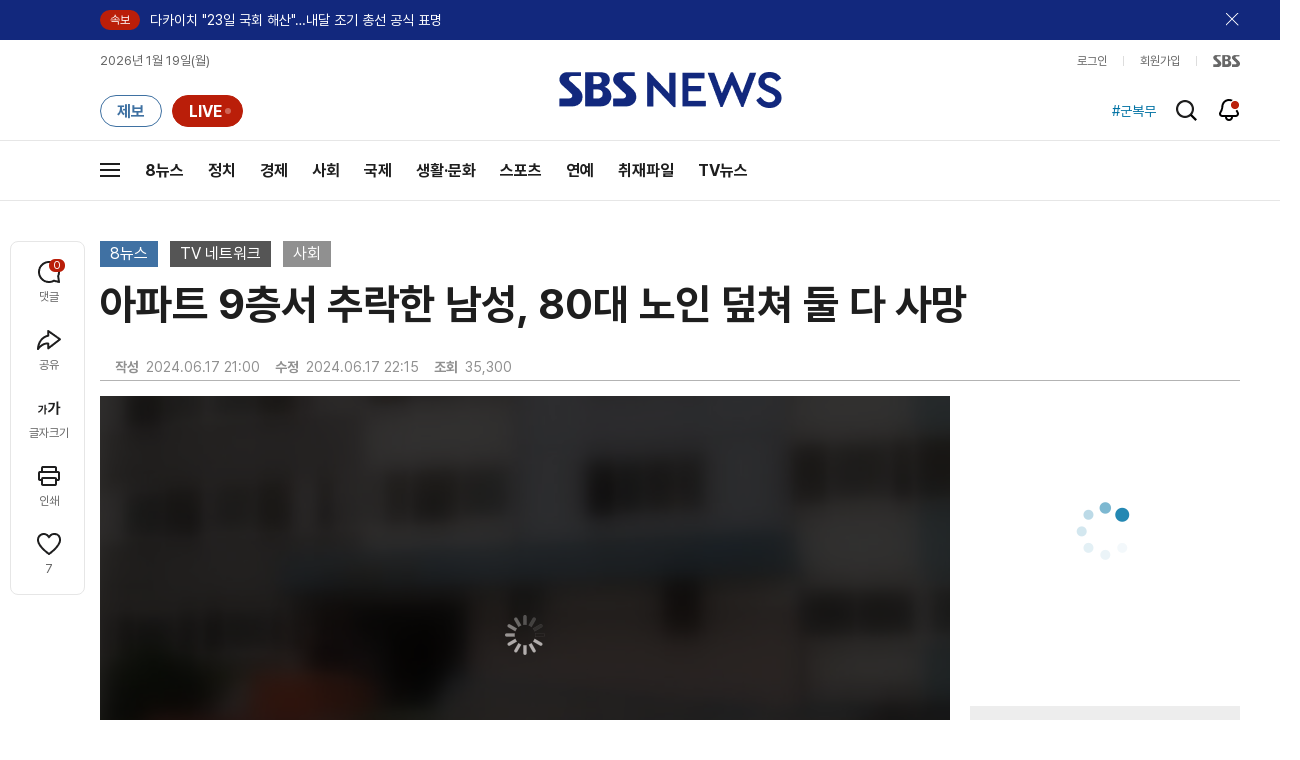

--- FILE ---
content_type: text/html;charset=UTF-8
request_url: https://news.sbs.co.kr/news/player.do?newsId=N1007687132&plink=SBSNEWS&cooper=SBSNEWSEND&cornerId=&NoAD=N
body_size: 3171
content:
<!DOCTYPE html>
<html lang="ko">
<head>
	<meta charset="utf-8"/>
	<meta name="robots" content="noindex,indexifembedded">
	<style>html, body {height: 100%;overflow: hidden;margin: 0px;padding: 0;background:#000000;}.SBSPlayer{width:100%;height:100%;}.SBSPlayer:focus{border: 4px solid yellow;}
	.SBSPlayerIframe{width: 100%;height: 100%;border: none;display: block;}</style>
	<link rel="canonical" href="https://news.sbs.co.kr/news/player.do?newsId=N1007687132">
</head>
<body>
<iframe src="" class="SBSPlayerIframe" id="SBSPlayerIframe" width="100%" height="100%" frameborder="0" mozallowfullscreen webkitallowfullscreen allowfullscreen allow="autoplay; fullscreen; encrypted-media; picture-in-picture; clipboard-write; accelerometer; gyroscope; web-share"
 sandbox="allow-scripts allow-same-origin allow-presentation allow-popups allow-forms" fetchpriority="high"></iframe>
<div class='SBSPlayer' id="SBSPlayerOrigin">
	<INPUT TYPE='hidden' ID='CONTENT_ID' VALUE='N1007687132' /><INPUT TYPE='hidden' ID='CONTENT_TYPE' VALUE='NEWS' />
	<INPUT TYPE='hidden' ID='PLAYER_MODE' VALUE='' /><INPUT TYPE='hidden' ID='CUSTOM_PARAM' VALUE='' />
	<INPUT TYPE='hidden' ID='AUTOPLAY' VALUE='Y' /><INPUT TYPE='hidden' ID='NOAD' VALUE='N' />
	<INPUT TYPE='hidden' ID='SCRAP' VALUE='Y' /><INPUT TYPE='hidden' ID='DEFAULT_IMAGE' VALUE='' />
	<INPUT TYPE='hidden' ID='HOME_URL' VALUE='' /><INPUT TYPE='hidden' ID='WMODE' value='opaque' />
	<INPUT TYPE='hidden' ID='REFER_URL' value='' /><INPUT TYPE='hidden' ID='CURRENTSECOND' value='' />
</div>
<img id="notice-oldbrowser" src="[data-uri]" alt="구형 브라우저 동영상 불가 및 대체 브라우저 안내" width="100%" style="display:none;" loading="async"/>
<script>
	
/**
 * 부모 ↔ 이 iframe ↔ 내부 iframe(플레이어) 사이에서
 * postMessage를 중계해 주는 브릿지
 *
 * @param {string} innerFrameId 내부 iframe의 id (예: "SBSPlayerIframe")
 * @param {Array<string>} allowedOrigins 허용할 origin 리스트 (보안용)
 */
function setupMessageBridge(innerFrameId, allowedOrigins) {
    var innerFrame = document.getElementById(innerFrameId);

    if (!innerFrame) {
        console.warn("setupMessageBridge: inner iframe not found:", innerFrameId);
        return;
    }

    window.addEventListener("message", function (event) {
        var data = event.data;
        var source = event.source;
        var origin = event.origin;

        // 1) origin 필터 (보안용, 필요 없으면 주석)
        if (Array.isArray(allowedOrigins) && allowedOrigins.length > 0) {
            if (allowedOrigins.indexOf(origin) === -1 && allowedOrigins.indexOf("*") === -1) {
                // console.warn("Blocked message from origin:", origin);
                return;
            }
        }

        // 2) 이미 브릿지를 통해 한번 지나간 메시지는 다시 중계하지 않기 (__fromBridge 플래그)
        if (!data || data.__fromBridge) {
            return;
        }

        // 3) 부모 → 내부 iframe 방향
        if (source === window.parent) {
            // console.log("Bridge: message from parent → inner iframe", data);
            if (innerFrame.contentWindow) {
                innerFrame.contentWindow.postMessage(
                    Object.assign({}, data, {
                        __fromBridge: true,
                        __via: "parent-to-inner"
                    }),
                    "*"
                );
            }
            return;
        }

        // 4) 내부 iframe → 부모 방향
        if (innerFrame.contentWindow && source === innerFrame.contentWindow) {
            // console.log("Bridge: message from inner iframe → parent", data);
            if (window.parent && window.parent !== window) {
                window.parent.postMessage(
                    Object.assign({}, data, {
                        __fromBridge: true,
                        __via: "inner-to-parent"
                    }),
                    "*"
                );
            }
            return;
        }

        // 그 외 출처는 무시 (원하면 로그만)
        // console.log("Bridge: unknown source, ignored", data);
    });
}

 setupMessageBridge("SBSPlayerIframe", [
	    "*"   // 필요하면 임시로 전체 허용
]);
 
	//jQuery 없이 변경
	document.addEventListener('DOMContentLoaded', function() {
	    try{
			if (isLowMSIE()) {
		        document.getElementById('SBSPlayerOrigin').style.display = 'none';
		        const noticeOldBrowser = document.getElementById('notice-oldbrowser');
		        noticeOldBrowser.src = "https://img.sbs.co.kr/newimg/news/20201203/201497591_1280.jpg";
		        noticeOldBrowser.style.display = 'block';
		        noticeOldBrowser.style.cursor = 'pointer';
		        noticeOldBrowser.addEventListener('click', edgedownload);
		    } else {
		        setTimeout(()=>{CreateSBSPlayer();},10);
		    }
	    }catch(e){
	    	setTimeout(()=>{CreateSBSPlayer();},10);
	    }
	});
	
	function edgedownload (){
		window.open(
			'https://support.microsoft.com/ko-kr/topic/internet-explorer-%EB%8B%A4%EC%9A%B4%EB%A1%9C%EB%93%9C%ED%95%98%EA%B8%B0-d49e1f0d-571c-9a7b-d97e-be248806ca70',
			'edge',
			'menubar=yes,location=yes,resizable=yes,scrollbars=yes,status=yes'
		);
		document.location.href='microsoft-edge:https://news.sbs.co.kr/news/endPage.do?news_id=N1007687132&plnk=MSIE&cooper=SBSNEWSVIEWER';
	}
	function isLowMSIE(){
		if(navigator.userAgent.indexOf('MSIE 6') > -1 || 
				navigator.userAgent.indexOf('MSIE 7') > -1 || 
				navigator.userAgent.indexOf('MSIE 8') > -1 || 
				navigator.userAgent.indexOf('MSIE 9') > -1){
			return true;		
		}
		return false;
	}
	function CreateSBSPlayer() {
		var objectTag="";
		var flashVars="";

		var contentID="";
		var playerType="";
		var playerMode="";
		var playerAutoplay="N";
		var playerNoAD = "N";
		var wmode="";
		var replaceUrl = "";
		var currentSecondParam = "";
		
		var contentID = document.getElementById("CONTENT_ID") ? document.getElementById("CONTENT_ID").value : null;
		var playerType = document.getElementById("CONTENT_TYPE") ? document.getElementById("CONTENT_TYPE").value : null;
		var playerMode = document.getElementById("PLAYER_MODE") ? document.getElementById("PLAYER_MODE").value : null;
		var playerNoAD = document.getElementById("NOAD") ? document.getElementById("NOAD").value : null;

		var playerAutoplay;
		try {
		    playerAutoplay = document.getElementById("AUTOPLAY") ? document.getElementById("AUTOPLAY").value : null;
		} catch (e) {
		    console.error(e);
		}

		var wmode = "window";
		if (document.getElementById("WMODE")) {
		    var wmodeValue = document.getElementById("WMODE").value;
		    if (wmodeValue !== "" && typeof wmodeValue !== "undefined") {
		        wmode = wmodeValue;
		    }
		}

		var currentSecondParam = "";
		if (document.getElementById("CURRENTSECOND")) {
		    var currentSecondValue = document.getElementById("CURRENTSECOND").value;
		    if (currentSecondValue !== "" && typeof currentSecondValue !== "undefined") {
		        currentSecondParam = "&t=" + currentSecondValue;
		    }
		}
		try {
		    var iframe = document.getElementById("SBSPlayerIframe");
		    if (!iframe) {
		        console.warn("SBSPlayerIframe not found.");
		        return;
		    }

		    // ZUM
		    if (isZum()) {
		        iframe.src =
		            "/news/newsPlayerIframe.do?news_id=" + contentID +
		            "&type=NEWS&plink=SBSNEWS&cooper=ZUM" +
		            "&autoplay=Y&vodId=" +
		            "&embedtype=news_embed_zum" +
		            currentSecondParam;
		        return;
		    }

		    // 네이트
		    if (isNate()) {
		        iframe.src =
		            "/news/newsPlayerIframe.do?news_id=" + contentID +
		            "&type=NEWS&plink=NATE&cooper=NATE" +
		            "&autoplay=Y&vodId=" +
		            "&embedtype=news_embed_nate" +
		            currentSecondParam;
		        return;
		    }

		    // 스브프리미엄
		    if (isPremium()) {
		        iframe.src =
		            "/news/newsPlayerIframe.do?news_id=" + contentID +
		            "&type=NEWS&plink=PREMIUM&cooper=PREMIUM" +
		            "&autoplay=Y&vodId=" +
		            currentSecondParam;
		        return;
		    }

		    // AMP 타입
		    if (
		        document.location.href.indexOf("type=NEWS") > -1 &&
		        document.location.href.indexOf("plink=SBSNEWSAMP") > -1
		    ) {
		        var replaceUrl =
		            "/news/newsPlayerIframe.do?news_id=" + contentID +
		            "&type=NEWS&plink=SBSNEWSAMP" +
		            currentSecondParam;

		        if (document.location.href.indexOf("cooper=ZUM") > -1) {
		            replaceUrl =
		                "/news/newsPlayerIframe.do?news_id=" + contentID +
		                "&type=NEWS&plink=SBSNEWS&cooper=SBSNEWSAMP" +
		                "&autoplay=Y" +
		                currentSecondParam;
		        }

		        iframe.src = replaceUrl;
		        return;
		    }

		    // stg / 10.10 / mnews referrer
		    if (
		        document.referrer.indexOf("stg.") > -1 ||
		        document.referrer.indexOf("10.10.") > -1 ||
		        document.referrer.indexOf("mnews.sbs.co.kr") > -1
		    ) {
		        iframe.src =
		            "/news/newsPlayerIframe.do?news_id=" + contentID +
		            "&type=NEWS&plink=SBSNEWS" +
		            "&autoplay=" + playerAutoplay +
		            "&playmode=" + playerMode +
		            "&NoAD=" + playerNoAD +
		            "&vodId=" +
		            currentSecondParam;
		        return;
		    }

		    // news.sbs.co.kr
		    if (document.location.href.indexOf("news.sbs.co.kr") > -1) {
		        iframe.src =
		            "/news/newsPlayerIframe.do?news_id=" + contentID +
		            "&type=NEWS&plink=SBSNEWS" +
		            "&autoplay=" + playerAutoplay +
		            "&playmode=" + playerMode +
		            "&NoAD=" + playerNoAD +
		            "&vodId=" +
		            currentSecondParam;
		        return;
		    }

		} catch (e) {
		    console.error(e);
		}

		// fallback
		var iframe = document.getElementById("SBSPlayerIframe");
		if (iframe) {
		    iframe.src =
		        "/news/newsPlayerIframe.do?news_id=" + contentID +
		        "&type=NEWS&plink=SBSNEWS&cooper=ZUM" +
		        "&autoplay=Y&vodId=" +
		        "&embedtype=sbs_news_desktop";
		}

	}
	
	function isZum() {
	    const href = document.location.href;
	    return ["type=NEWS", "plink=ZUM", "cooper=ZUM"].every(param => href.includes(param));
	}

	
	function isNate() {
	    const href = document.location.href;
	    return ["type=NEWS", "plink=NATE", "cooper=NATE"].every(param => href.includes(param));
	}

	function isPremium() {
	    const href = document.location.href;
	    return ["type=NEWS", "plink=PREMIUM"].every(param => href.includes(param));
	}
	
</script>
</body>

--- FILE ---
content_type: text/html;charset=UTF-8
request_url: https://news.sbs.co.kr/news/newsPlayerIframe.do?news_id=N1007687132&type=NEWS&plink=SBSNEWS&autoplay=Y&playmode=&NoAD=N&vodId=
body_size: 5954
content:
<!DOCTYPE html>
<html lang="ko">
<head>
	<meta charset="utf-8" />
	<meta http-equiv="X-UA-Compatible" content="IE=edge" />
	<title>아파트 9층서 추락한 남성, 80대 노인 덮쳐 둘 다 사망 | SBS 뉴스 PLAYER</title>
	<meta name="viewport" content="width=device-width, initial-scale=1.0, maximum-scale=1.0, minimum-scale=1.0, user-scalable=no">
	<link rel="preload" type="text/css" href="/css/news_player.css" as="style" onload="this.onload=null;this.rel='stylesheet'">
	<meta name="keywords" content="SBS 뉴스, SBS, 에스비에스, 동영상, Video, Player">
	<meta name="description" content="부산에서 아파트 밖으로 나오던 80대 남성이, 위층에서 추락한 남성과 부딪혀, 두 사람 모두 숨졌습니다. 갑자기 가족을 잃게된 유족 측은, 가해자가 숨져 책임을 물을 곳도 없다며 억울함을 호소하고 있습니다.">
	<meta name="robots" content="noindex,indexifembedded">
	
	<link rel="shortcut icon" href="https://news.sbs.co.kr/favicon.ico" type="image/x-icon">
	<link rel="icon" href="https://news.sbs.co.kr/favicon_32x32.png" sizes="32x32"><link rel="icon" href="https://news.sbs.co.kr/favicon_48x48.png" sizes="48x48"><link rel="icon" href="https://news.sbs.co.kr/favicon_96x96.png" sizes="96x96"><link rel="icon" href="https://news.sbs.co.kr/favicon_144x144.png" sizes="144x144">	

	<link rel="preconnect" href="https://img.sbs.co.kr" crossorigin="anonymous">
	<link rel="preconnect" href="https://static.sbsdlab.co.kr" crossorigin="anonymous">
	<link rel="preconnect" href="https://api-gw.sbsdlab.co.kr" crossorigin="anonymous">


	<link rel="canonical" href="https://news.sbs.co.kr/news/newsPlayerIframe.do?news_id=N1007687132">
	
	<!-- facebook S -->
	<meta property="og:type" content="video">
	<meta property="og:site_name" content="SBS 뉴스">
	<meta property="og:title" content="아파트 9층서 추락한 남성, 80대 노인 덮쳐 둘 다 사망">
	<meta property="og:description" content="부산에서 아파트 밖으로 나오던 80대 남성이, 위층에서 추락한 남성과 부딪혀, 두 사람 모두 숨졌습니다. 갑자기 가족을 잃게된 유족 측은, 가해자가 숨져 책임을 물을 곳도 없다며 억울함을 호소하고 있습니다.">
	<meta property="og:site" content="https://news.sbs.co.kr/news/endPage.do?news_id=N1007687132">
	<meta property="og:url" content="https://news.sbs.co.kr/news/endPage.do?news_id=N1007687132">
	<meta property="og:image" content="https://img.sbs.co.kr/newimg/news/20240617/201946381_1280.jpg">
	<!-- facebook E -->
	
	<!-- twitter S -->
	<meta name="twitter:site" content="@SBS8NEWS">
	<meta name="twitter:creator" content="@SBS8NEWS">
	<meta name="twitter:url" content="https://news.sbs.co.kr/news/endPage.do?news_id=N1007687132">
	<meta name="twitter:image" content="https://img.sbs.co.kr/newimg/news/20240617/201946381_1280.jpg">
	<meta name="twitter:title" content='아파트 9층서 추락한 남성, 80대 노인 덮쳐 둘 다 사망'>
	<meta name="twitter:description" content="부산에서 아파트 밖으로 나오던 80대 남성이, 위층에서 추락한 남성과 부딪혀, 두 사람 모두 숨졌습니다. 갑자기 가족을 잃게된 유족 측은, 가해자가 숨져 책임을 물을 곳도 없다며 억울함을 호소하고 있습니다.">
	<!-- twitter E -->
	
	<link rel="preload" as="script" href="https://static.sbsdlab.co.kr/common/util/vue-2.5.13.min.js">
	<link rel="preload" as="script" href="https://static.sbsdlab.co.kr/common/axios/axios.min.js">
	<link rel="preload" as="script" href="/js/news-player/player.polyfill.js">
	<link rel="preload" as="image" href="https://img.sbs.co.kr/newimg/news/20240617/201946381_95.jpg"><link rel="preload" as="image" href="https://img.sbs.co.kr/newimg/news/20240617/201946381_700.jpg">
	
	
	<script type="application/ld+json">
	{
		"@context": "https://schema.org",
		"@type": "VideoObject",
		"@id": "https://news.sbs.co.kr/news/endPage.do?news_id=N1007687132#video",
		"name": "아파트 9층서 추락한 남성, 80대 노인 덮쳐 둘 다 사망",
		"description": "부산에서 아파트 밖으로 나오던 80대 남성이, 위층에서 추락한 남성과 부딪혀, 두 사람 모두 숨졌습니다. 갑자기 가족을 잃게된 유족 측은, 가해자가 숨져 책임을 물을 곳도 없다며 억울함을 호소하고 있습니다.",
 		"inLanguage": "ko-KR",
		"contentRating": "전체 이용가",
		"genre": "뉴스",
  		"mainEntityOfPage": {
    		"@id": "https://news.sbs.co.kr/news/endPage.do?news_id=N1007687132"
		},
		"isPartOf": {
    		"@type": "NewsArticle",
    		"@id": "https://news.sbs.co.kr/news/endPage.do?news_id=N1007687132"
		},
      	"potentialAction" : {
     	   "@type": "SeekToAction","target":"https://news.sbs.co.kr/news/endPage.do?news_id=N1007687132&t={seek_to_second_number}"
     	   ,"startOffset-input": "required name=seek_to_second_number"
     	 },
		"thumbnailUrl": [
			"https://img.sbs.co.kr/newimg/news/20240617/201946381.jpg",
			"https://img.sbs.co.kr/newimg/news/20240617/201946381_1280.jpg",
			"https://img.sbs.co.kr/newimg/news/20240617/201946381_700.jpg",
			"https://img.sbs.co.kr/newimg/news/20240617/201946381_500.jpg",
			"https://img.sbs.co.kr/newimg/news/20240617/201946381_16v9.jpg",
			"https://img.sbs.co.kr/newimg/news/20240617/201946381_1v1.jpg"
		],
		"uploadDate": "2024-06-17T21:00:00+09:00",
		"duration": "PT1M45S",
 		"playerType": "HTML5",
	
 		"bitrate": "6Mbps","videoFrameSize": "1920x1080","height": 1080,"width": 1920,
	
			"publisher": {
					"@type": "Organization",
			    	"name": "SBS 뉴스",
					"url": "https://news.sbs.co.kr/",
			    	"logo":{
			      		"@type": "ImageObject",
			      		"url": "https://img.sbs.co.kr/news/logo/ios-1024x1024.png",
			   		    "width": 1024,
			  			"height": 1024
			    	},
					"contactPoint": {
    					"@type": "ContactPoint","telephone" : "+82-2-1577-1003","contactType": "Customer service"
  					}
			  },

		"embedUrl": "https://news.sbs.co.kr/news/player.do?newsId=N1007687132",
				
		"interactionStatistic": [
			{
				"@type": "InteractionCounter",
				 "interactionType": { "@type": "WatchAction" },
				"userInteractionCount": 35300
			}
		],

		"regionsAllowed":"AD,AE,AF,AG,AI,AL,AM,AO,AQ,AR,AS,AT,AU,AW,AX,AZ,BA,BB,BD,BE,BF,BG,BH,BI,BJ,BL,BM,BN,BO,BQ,BR,BS,BT,BV,BW,BY,BZ,CA,CC,CD,CF,CG,CH,CI,CK,CL,CM,CN,CO,CR,CU,CV,CW,CX,CY,CZ,DE,DJ,DK,DM,DO,DZ,EC,EE,EG,EH,ER,ES,ET,FI,FJ,FK,FM,FO,FR,GA,GB,GD,GE,GF,GG,GH,GI,GL,GM,GN,GP,GQ,GR,GS,GT,GU,GW,GY,HK,HM,HN,HR,HT,HU,ID,IE,IL,IM,IN,IO,IQ,IR,IS,IT,JE,JM,JO,JP,KE,KG,KH,KI,KM,KN,KP,KR,KW,KY,KZ,LA,LB,LC,LI,LK,LR,LS,LT,LU,LV,LY,MA,MC,MD,ME,MF,MG,MH,MK,ML,MM,MN,MO,MP,MQ,MR,MS,MT,MU,MV,MW,MX,MY,MZ,NA,NC,NE,NF,NG,NI,NL,NO,NP,NR,NU,NZ,OM,PA,PE,PF,PG,PH,PK,PL,PM,PN,PR,PS,PT,PW,PY,QA,RE,RO,RS,RU,RW,SA,SB,SC,SD,SE,SG,SH,SI,SJ,SK,SL,SM,SN,SO,SR,SS,ST,SV,SX,SY,SZ,TC,TD,TF,TG,TH,TJ,TK,TL,TM,TN,TO,TR,TT,TV,TW,TZ,UA,UG,UM,US,UY,UZ,VA,VC,VE,VG,VI,VN,VU,WF,WS,YE,YT,ZA,ZM,ZW"
	}
	</script>
	
</head>

<body oncontextmenu="return false;">
	<h1 style="display:none">아파트 9층서 추락한 남성, 80대 노인 덮쳐 둘 다 사망</h1>
	<h2 style="display:none">SBS 뉴스</h2>
	
		<div id="app"></div>
		
	
	

<style>
	#map { height: 100%;  position: relative; }
	
		video::-internal-media-controls-download-button {display:none;}video::-webkit-media-controls-enclosure {overflow:hidden;}
	
	.ec_spot_play_v2 { opacity: 0; }.bounce-fade { animation: bounce-fade .7s; }@keyframes bounce-fade {0% {transform: scale(1);opacity: .8;}100% {transform: scale(1.5);opacity: 0;}}
</style>

<script src="/js/news-player/player.polyfill.js"></script>

<script src="https://static.sbsdlab.co.kr/common/util/vue-2.5.13.min.js"></script>

<script src="https://static.sbsdlab.co.kr/common/axios/axios.min.js"></script>

<script src="https://static.sbsdlab.co.kr/common/util/jquery-3.7.1.min.js" ></script>

<script>
	// 해당 영상존재 기사 아이디 정의
	let cid = 'N1007687132';
	let options;
	let player;
	
	// 1단계 : player를 담은 함수
	function loadPlayer(){
		
		// 2단계 : 실제 player에 대한 정보 데이터 정의
		options= JSON.parse('{"SCHEMA_TITLE":"아파트 9층서 추락한 남성, 80대 노인 덮쳐 둘 다 사망","VOD_FILE":"aw2406c50002834479","NEWS_CATEGORY":"N1","adtid":"419526a83a6307517bc227cc6c8f3423","NEWS_IMAGE":"http://img.sbs.co.kr/newimg/news/20240617/201946381.jpg","REPLAY_PRG_ID":"R1","definitionList":[{"DEFINITION":"AUDIO","CODEC":"MP3","MEDIA_URL":"https://voddown.sbs.co.kr/msbsnews2/newsmedia/aw/2406/aw2406c50002834480.mp3?token\u003deyJ0eXAiOiJKV1QiLCJhbGciOiJIUzI1NiJ9.eyJkdXJhdGlvbiI6LTEsInBhdGgiOiIvbXNic25ld3MyL25ld3NtZWRpYS9hdy8yNDA2L2F3MjQwNmM1MDAwMjgzNDQ4MC5tcDMiLCJleHAiOjE3Njg4MTcyMDB9.BbhNmrhChAw36LhIHA5wgS83druFqXBZJAZ5osDf0Gk","VOD_ID":"aw2406c50002834480"},{"DEFINITION":"360P","CODEC":"AVC","MEDIA_URL":"https://voddown.sbs.co.kr/msbsnews2/newsmedia/aw/2406/aw2406c50002834481.mp4?token\u003deyJ0eXAiOiJKV1QiLCJhbGciOiJIUzI1NiJ9.eyJkdXJhdGlvbiI6LTEsInBhdGgiOiIvbXNic25ld3MyL25ld3NtZWRpYS9hdy8yNDA2L2F3MjQwNmM1MDAwMjgzNDQ4MS5tcDQiLCJleHAiOjE3Njg4MTcyMDB9.zbtxJv55M6yF4ueBNwFxVK8oqUSAeuZ7KrVyHarO1Jg","VOD_ID":"aw2406c50002834481"},{"DEFINITION":"480P","CODEC":"AVC","MEDIA_URL":"https://voddown.sbs.co.kr/msbsnews2/newsmedia/aw/2406/aw2406c50002834482.mp4?token\u003deyJ0eXAiOiJKV1QiLCJhbGciOiJIUzI1NiJ9.eyJkdXJhdGlvbiI6LTEsInBhdGgiOiIvbXNic25ld3MyL25ld3NtZWRpYS9hdy8yNDA2L2F3MjQwNmM1MDAwMjgzNDQ4Mi5tcDQiLCJleHAiOjE3Njg4MTcyMDB9.gOEHrJIgHBWxFyf73ML7wrgzBrJqz66x8n1IfCTpDyw","VOD_ID":"aw2406c50002834482"},{"DEFINITION":"720P","CODEC":"AVC","MEDIA_URL":"https://voddown.sbs.co.kr/msbsnews2/newsmedia/aw/2406/aw2406c50002834531.mp4?token\u003deyJ0eXAiOiJKV1QiLCJhbGciOiJIUzI1NiJ9.eyJkdXJhdGlvbiI6LTEsInBhdGgiOiIvbXNic25ld3MyL25ld3NtZWRpYS9hdy8yNDA2L2F3MjQwNmM1MDAwMjgzNDUzMS5tcDQiLCJleHAiOjE3Njg4MTcyMDB9.jUF2fj9bWzOAr1zdR5PGhE9SwPIDPdZz4BAKh-edK6I","VOD_ID":"aw2406c50002834531"},{"DEFINITION":"1080P","CODEC":"AVC","MEDIA_URL":"https://voddown.sbs.co.kr/msbsnews2/newsmedia/aw/2406/aw2406c50002834479.mp4?token\u003deyJ0eXAiOiJKV1QiLCJhbGciOiJIUzI1NiJ9.eyJkdXJhdGlvbiI6LTEsInBhdGgiOiIvbXNic25ld3MyL25ld3NtZWRpYS9hdy8yNDA2L2F3MjQwNmM1MDAwMjgzNDQ3OS5tcDQiLCJleHAiOjE3Njg4MTcyMDB9.C5-lIzgEs8RoD0jAuCuIpW4X8vDTNY84HuN_7CL4mns","VOD_ID":"aw2406c50002834479"}],"SHARE_URL":"https://news.sbs.co.kr/news/endPage.do?news_id\u003dN1007687132","currentSecond":"","cssClass":"pc","VOD_ID":"50002834479","SERVICE_NAME":"SBS 뉴스","reqtime":"20260119180640","defaultVodExt":".mp4","autoplay":"Y","VIEW_CNT":35300,"VOD_480P":"aw2406c50002834482","plink":"SBSNEWS","defaultVodId":"aw2406c50002834531","VOD_DURATION":"105","smrLogPlatform":"PCWEB","VOD_720P":"aw2406c50002834531","PLAYER_IMG_300":"//img.sbs.co.kr/newimg/news/20240617/201946381_300.jpg","VOD_1080P":"aw2406c50002834479","PLAYER_IMG_500":"//img.sbs.co.kr/newimg/news/20240617/201946381_500.jpg","PLAYER_IMG_700":"//img.sbs.co.kr/newimg/news/20240617/201946381_700.jpg","PLAYER_IMG_1v1":"//img.sbs.co.kr/newimg/news/20240617/201946381_1v1.jpg","playerMode":"DEFAULT","PLAYER_IMG_141":"//img.sbs.co.kr/newimg/news/20240617/201946381_141.jpg","PLAYER_IMG_16v9":"//img.sbs.co.kr/newimg/news/20240617/201946381_16v9.jpg","platform":"PC","ALTERNATE_URL":"https://mnews.sbs.co.kr/news/endPage.do?newsId\u003dN1007687132","isDomesticYn":"N","NEWS_ID":"N1007687132","PLAYER_IMAGE":"//img.sbs.co.kr/newimg/news/20240617/201946381_700.jpg","AOD":"aw2406c50002834480","browserKey":"397c31b3761fc8959e2af98adcc45c73","SCHEMA_DATE":"2024-06-17T21:00:00+09:00","VOD_360P":"aw2406c50002834481","hasAD":"Y","SCHEMA_DURATION":"PT1M45S","VOD_BLOCK":"N","defaultVodDefinition":"720P","TWITTER_ID":"SBS8NEWS","REPLAYSVRDATE":"20240617","SCHEMA_CONTENT":"부산에서 아파트 밖으로 나오던 80대 남성이, 위층에서 추락한 남성과 부딪혀, 두 사람 모두 숨졌습니다. 갑자기 가족을 잃게된 유족 측은, 가해자가 숨져 책임을 물을 곳도 없다며 억울함을 호소하고 있습니다.","NEWS_SECTION":"03","PLAYER_IMG_95":"//img.sbs.co.kr/newimg/news/20240617/201946381_95.jpg","jumpingList":[{"TIME":"18","THUMBNAIL":"https://img.sbsnews.co.kr/thumb/SBSNEWS/2406/aw2406c50002834479_18_320x180.jpg"},{"TIME":"36","THUMBNAIL":"https://img.sbsnews.co.kr/thumb/SBSNEWS/2406/aw2406c50002834479_36_320x180.jpg"},{"TIME":"54","THUMBNAIL":"https://img.sbsnews.co.kr/thumb/SBSNEWS/2406/aw2406c50002834479_54_320x180.jpg"},{"TIME":"71","THUMBNAIL":"https://img.sbsnews.co.kr/thumb/SBSNEWS/2406/aw2406c50002834479_71_320x180.jpg"},{"TIME":"88","THUMBNAIL":"https://img.sbsnews.co.kr/thumb/SBSNEWS/2406/aw2406c50002834479_88_320x180.jpg"}],"LEAD_SUMMERY":"부산에서 아파트 밖으로 나오던 80대 남성이, 위층에서 추락한 남성과 부딪혀, 두 사람 모두 숨졌습니다. 갑자기 가족을 잃게된 유족 측은, 가해자가 숨져 책임을 물을 곳도 없다며 억울함을 호소하고 있습니다.","vodId":"","AMPHTML_URL":"https://news.sbs.co.kr/amp/news.amp?news_id\u003dN1007687132","userIp":"18.222.179.43","TITLE":"아파트 9층서 추락한 남성, 80대 노인 덮쳐 둘 다 사망","cooper":"","VOD_EXT":"mp4","PLAYER_IMG_1280":"//img.sbs.co.kr/newimg/news/20240617/201946381_1280.jpg"}') || {};
		
		// 3단계 : newsPlayer 정의
		player = newsPlayer('#app', options);
	
		debounce(() => {
			$(".ec_spot_img").each(function() {	
				let dataSrcset = $(this).attr("data-srcset");	
				if (dataSrcset !== null) {	
					$(this).attr("srcset", dataSrcset);	
				}
			});
		}, 500)();
		
		debounce(() => {
			
			if ('mediaSession' in navigator) {
				navigator.mediaSession.metadata = new MediaMetadata({
					title: htmlDecode(options.TITLE),
					artist: 'SBS 뉴스',
					album: 'SBS 뉴스',
					artwork: [
						{ src: options.PLAYER_IMG_1v1, sizes: '640x640', type: 'image/jpeg' },
						{ src: options.PLAYER_IMG_16v9, sizes: '640x360', type: 'image/jpeg' },
						{ src: options.PLAYER_IMG_1280, sizes: '1280x720', type: 'image/jpeg' }
					]
				});
	
				navigator.mediaSession.setActionHandler('play', function() {
				  $('.videoplayer')[0].play(); // jQuery로 video 요소 선택 및 재생
				});
	
				navigator.mediaSession.setActionHandler('pause', function() {
				  $('.videoplayer')[0].pause(); // jQuery로 video 요소 선택 및 일시 정지
				});
	
				navigator.mediaSession.setActionHandler('seekbackward', function() {
				  $('.videoplayer')[0].currentTime -= 10; // jQuery로 video 요소 선택 및 10초 뒤로 감기
				});
	
				navigator.mediaSession.setActionHandler('seekforward', function() {
				  $('.videoplayer')[0].currentTime += 10; // jQuery로 video 요소 선택 및 10초 앞으로 감기
				});
				
				navigator.mediaSession.setActionHandler('previoustrack', function() {
					// 이전 트랙 로직
				});
				navigator.mediaSession.setActionHandler('nexttrack', function() {
					// 다음 트랙 로직
				});
			}
			
			setPIPPlayingVideo();
			
		}, 500)();
		
		debounce(() => {
			$(".recommand_img").each(function() {
				const dataSrc2 = $(this).attr("data-src");
				if (dataSrc2) {
					$(this).attr("src", dataSrc2);
				}
			});
			$(".jump_img").each(function() {
				const dataSrc1 = $(this).attr("data-src");
				if (dataSrc1) {
					$(this).attr("src", dataSrc1);
				}
			});
		}, 3000)();
	};
	
	function setPIPPlayingVideo(){
		$(document).on('visibilitychange', function() {
			// 2025.01.20.김요한.수정 - 코드 개선
			if (document.visibilityState === 'hidden' && document.pictureInPictureElement) {
				// 페이지가 백그라운드로 이동했고 PIP 모드가 활성화된 경우
				// 필요하다면 추가적인 작업 수행 (예: PIP 모드 상태 저장)
				console.log("페이지 백그라운드, PIP 유지");
			} else if (document.visibilityState === 'visible' && document.pictureInPictureElement) {
				// 페이지가 다시 포그라운드로 전환되었고 PIP 모드가 활성화된 경우, PIP 모드 종료
				try {
					document.exitPictureInPicture().then(() => {
						console.log("Exited Picture-in-Picture mode");
						pipEnabled = false; // PIP 모드 비활성화
					}).catch(error => {
						console.error("Error exiting Picture-in-Picture mode:", error);
					});
				} catch (error) {
					console.error("Failed to exit Picture-in-Picture mode:", error);
				}
			}
		});
	}
	
	function htmlDecode(input) {
		const doc = new DOMParser().parseFromString(input, "text/html");
		return doc.documentElement.textContent;
	}
	
	//디바운스 함수 정의: 주어진 시간 이후에 함수 실행 [일정 시간 경과 전 이벤트 발생 타이머 초기화 : 남은 시간 늘어남]
	function debounce(func, delay) {
		let timerId;
		return function(...args) {
			clearTimeout(timerId);
			timerId = setTimeout(() => func.apply(this, args), delay);
		};
	}
</script>


<script src="/js/news-player/player.lib.js"></script>
<script src="/js/news-player/player.service.js"></script>
<script src="/js/news-player/player.store.js"></script> 
<script src="/js/news-player/player.component.js"></script>
<script src="/js/news-player/player.integratedAd.js"></script>

<script src="/js/news-player/player.adInfoUrlList.js"></script>
<script asnyc src="/js/news-player/player.app.js" onload="setTimeout(()=>{loadPlayer();},200)"></script>


<script>
	window.dataLayer = window.dataLayer || [];
	function gtag(){dataLayer.push(arguments);}
	function gconfigload(){
		try{
			if (["googlebot", "yeti", "lighthouse","moto g power"].some(agent => navigator.userAgent.toLowerCase().includes(agent))) {
			    return;
			}
		}catch(e){}
		
		const gascript = document.createElement('script');
		gascript.src = "https://www.googletagmanager.com/gtag/js?id=G-NLL4YBNFGD";
		gascript.async = true;
		gascript.onload = function() {setTimeout(()=>{gaload()},10);};
		document.head.appendChild(gascript);
	}
	
	function gaload(){
		var [_, __, gconf={}] = gtagConfig('G-NLL4YBNFGD');
		gtag('js', new Date());gtag('config', 'G-NLL4YBNFGD',{
			'custom_map': {
			
			'dimension4':'NewsPlayer'
			
			},
			...gconf
		});	
	}
</script><script async defer src="https://static.sbsdlab.co.kr/common/gtag/gtag-news-config.js" onload="setTimeout(()=>{gconfigload()},100);"></script>
</body>
</html>

--- FILE ---
content_type: text/html; charset=utf-8
request_url: https://www.google.com/recaptcha/api2/aframe
body_size: 267
content:
<!DOCTYPE HTML><html><head><meta http-equiv="content-type" content="text/html; charset=UTF-8"></head><body><script nonce="zvWviMrwMGQpQptYstZ94A">/** Anti-fraud and anti-abuse applications only. See google.com/recaptcha */ try{var clients={'sodar':'https://pagead2.googlesyndication.com/pagead/sodar?'};window.addEventListener("message",function(a){try{if(a.source===window.parent){var b=JSON.parse(a.data);var c=clients[b['id']];if(c){var d=document.createElement('img');d.src=c+b['params']+'&rc='+(localStorage.getItem("rc::a")?sessionStorage.getItem("rc::b"):"");window.document.body.appendChild(d);sessionStorage.setItem("rc::e",parseInt(sessionStorage.getItem("rc::e")||0)+1);localStorage.setItem("rc::h",'1768813604080');}}}catch(b){}});window.parent.postMessage("_grecaptcha_ready", "*");}catch(b){}</script></body></html>

--- FILE ---
content_type: text/plain;charset=utf-8
request_url: https://api-gw.sbsdlab.co.kr/v1/news_front_api/recommandvideo/?newsId=N1007687132
body_size: 2149
content:
{"list":[{"thumb":{"small":"//img.sbs.co.kr/newimg/news/20260119/202148317_300.jpg","large":"//img.sbs.co.kr/newimg/news/20260119/202148317_1280.jpg","origin":"//img.sbs.co.kr/newimg/news/20260119/202148317_300.jpg","medium":"//img.sbs.co.kr/newimg/news/20260119/202148317_500.jpg"},"resource":{"mediaurl":""},"section":"90","program":{"corporator":"SBS","programtitle":"","programid":""},"playtime":"","synopsis":"","mediaid":"N1008408995","title":"집 보여주겠다던 중국인 \u0027돌변\u0027…여성 온몸을 테이프로 묶더니","regdatetime":"2026-01-19 08:53:32","content":{"contentid":"","contenttitle":"","contentnumber":0,"cornerid":""},"broaddate":"","searchkeyword":[],"viewcount":28793,"_id":"","channelid":"S01","sectionname":"뉴스","hashtag":[]},{"thumb":{"small":"//img.sbs.co.kr/newimg/news/20260119/202148354_300.jpg","large":"//img.sbs.co.kr/newimg/news/20260119/202148354_1280.jpg","origin":"//img.sbs.co.kr/newimg/news/20260119/202148354_300.jpg","medium":"//img.sbs.co.kr/newimg/news/20260119/202148354_500.jpg"},"resource":{"mediaurl":""},"section":"90","program":{"corporator":"SBS","programtitle":"","programid":""},"playtime":"","synopsis":"","mediaid":"N1008409310","title":"첫마디가 \"이따위로 운영해!\"…이혜훈 청문회 \u0027아수라장\u0027","regdatetime":"2026-01-19 11:00:35","content":{"contentid":"","contenttitle":"","contentnumber":0,"cornerid":""},"broaddate":"","searchkeyword":[],"viewcount":14614,"_id":"","channelid":"S01","sectionname":"뉴스","hashtag":[]},{"thumb":{"small":"//img.sbs.co.kr/newimg/news/20260117/202148047_300.png","large":"//img.sbs.co.kr/newimg/news/20260117/202148047_1280.png","origin":"//img.sbs.co.kr/newimg/news/20260117/202148047_300.png","medium":"//img.sbs.co.kr/newimg/news/20260117/202148047_500.png"},"resource":{"mediaurl":""},"section":"90","program":{"corporator":"SBS","programtitle":"","programid":""},"playtime":"","synopsis":"","mediaid":"N1008408133","title":"\u0027단발머리 소녀\u0027 응원에 코 \u0027찡긋\u0027…잠시 뒤 지친 얼굴로 결국","regdatetime":"2026-01-17 16:16:03","content":{"contentid":"","contenttitle":"","contentnumber":0,"cornerid":""},"broaddate":"","searchkeyword":[],"viewcount":13694,"_id":"","channelid":"S01","sectionname":"뉴스","hashtag":[]},{"thumb":{"small":"//img.sbs.co.kr/newimg/news/20260118/202148232_300.jpg","large":"//img.sbs.co.kr/newimg/news/20260118/202148232_1280.jpg","origin":"//img.sbs.co.kr/newimg/news/20260118/202148232_300.jpg","medium":"//img.sbs.co.kr/newimg/news/20260118/202148232_500.jpg"},"resource":{"mediaurl":""},"section":"90","program":{"corporator":"SBS","programtitle":"","programid":""},"playtime":"","synopsis":"","mediaid":"N1008408743","title":"지옥서 올라온 \u0027기적의 영상\u0027…\"한 줄기 빛\" 한국에선?","regdatetime":"2026-01-18 20:31:13","content":{"contentid":"","contenttitle":"","contentnumber":0,"cornerid":""},"broaddate":"","searchkeyword":[],"viewcount":7780,"_id":"","channelid":"S01","sectionname":"뉴스","hashtag":[]},{"thumb":{"small":"//img.sbs.co.kr/newimg/news/20260116/202147933_300.jpg","large":"//img.sbs.co.kr/newimg/news/20260116/202147933_1280.jpg","origin":"//img.sbs.co.kr/newimg/news/20260116/202147933_300.jpg","medium":"//img.sbs.co.kr/newimg/news/20260116/202147933_500.jpg"},"resource":{"mediaurl":""},"section":"90","program":{"corporator":"SBS","programtitle":"","programid":""},"playtime":"","synopsis":"","mediaid":"N1008407691","title":"\u0027꿈의 오천피\u0027 눈앞…\"조심해야\" 파죽지세 뒤 변수","regdatetime":"2026-01-16 20:34:49","content":{"contentid":"","contenttitle":"","contentnumber":0,"cornerid":""},"broaddate":"","searchkeyword":[],"viewcount":5222,"_id":"","channelid":"S01","sectionname":"뉴스","hashtag":[]},{"thumb":{"small":"//img.sbs.co.kr/newimg/news/20260118/202148156_300.jpg","large":"//img.sbs.co.kr/newimg/news/20260118/202148156_1280.jpg","origin":"//img.sbs.co.kr/newimg/news/20260118/202148156_300.jpg","medium":"//img.sbs.co.kr/newimg/news/20260118/202148156_500.jpg"},"resource":{"mediaurl":""},"section":"90","program":{"corporator":"SBS","programtitle":"","programid":""},"playtime":"","synopsis":"","mediaid":"N1008408621","title":"토허제만 믿었는데 3억 \u0027껑충\u0027…\"대체 누가 사?\" 무주택자 \u0027절규\u0027","regdatetime":"2026-01-18 14:00:21","content":{"contentid":"","contenttitle":"","contentnumber":0,"cornerid":""},"broaddate":"","searchkeyword":[],"viewcount":11287,"_id":"","channelid":"S01","sectionname":"뉴스","hashtag":[]},{"thumb":{"small":"//img.sbs.co.kr/newimg/news/20260118/202148202_300.jpg","large":"//img.sbs.co.kr/newimg/news/20260118/202148202_1280.jpg","origin":"//img.sbs.co.kr/newimg/news/20260118/202148202_300.jpg","medium":"//img.sbs.co.kr/newimg/news/20260118/202148202_500.jpg"},"resource":{"mediaurl":""},"section":"90","program":{"corporator":"SBS","programtitle":"","programid":""},"playtime":"","synopsis":"","mediaid":"N1008408741","title":"엔화 약세면 원화 가치도 \u0027뚝\u0027…같이 가는 이유","regdatetime":"2026-01-18 20:26:43","content":{"contentid":"","contenttitle":"","contentnumber":0,"cornerid":""},"broaddate":"","searchkeyword":[],"viewcount":969,"_id":"","channelid":"S01","sectionname":"뉴스","hashtag":[]},{"thumb":{"small":"//img.sbs.co.kr/newimg/news/20260118/202148195_300.jpg","large":"//img.sbs.co.kr/newimg/news/20260118/202148195_1280.jpg","origin":"//img.sbs.co.kr/newimg/news/20260118/202148195_300.jpg","medium":"//img.sbs.co.kr/newimg/news/20260118/202148195_500.jpg"},"resource":{"mediaurl":""},"section":"90","program":{"corporator":"SBS","programtitle":"","programid":""},"playtime":"","synopsis":"","mediaid":"N1008408738","title":"\"미국 물러가라\" 대규모 시위…유럽 \"공동 대응\"","regdatetime":"2026-01-18 20:23:55","content":{"contentid":"","contenttitle":"","contentnumber":0,"cornerid":""},"broaddate":"","searchkeyword":[],"viewcount":790,"_id":"","channelid":"S01","sectionname":"뉴스","hashtag":[]},{"thumb":{"small":"//img.sbs.co.kr/newimg/news/20260119/202148263_300.jpg","large":"//img.sbs.co.kr/newimg/news/20260119/202148263_1280.jpg","origin":"//img.sbs.co.kr/newimg/news/20260119/202148263_300.jpg","medium":"//img.sbs.co.kr/newimg/news/20260119/202148263_500.jpg"},"resource":{"mediaurl":""},"section":"90","program":{"corporator":"SBS","programtitle":"","programid":""},"playtime":"","synopsis":"","mediaid":"N1008408830","title":"\"금리 동결 아냐?\"…한 문장 빠졌는데 \u0027들썩\u0027","regdatetime":"2026-01-19 09:03:10","content":{"contentid":"","contenttitle":"","contentnumber":0,"cornerid":""},"broaddate":"","searchkeyword":[],"viewcount":546,"_id":"","channelid":"S01","sectionname":"뉴스","hashtag":[]},{"thumb":{"small":"//img.sbs.co.kr/newimg/news/20260117/202148072_300.jpg","large":"//img.sbs.co.kr/newimg/news/20260117/202148072_1280.jpg","origin":"//img.sbs.co.kr/newimg/news/20260117/202148072_300.jpg","medium":"//img.sbs.co.kr/newimg/news/20260117/202148072_500.jpg"},"resource":{"mediaurl":""},"section":"90","program":{"corporator":"SBS","programtitle":"","programid":""},"playtime":"","synopsis":"","mediaid":"N1008408174","title":"토허제 지정했는데 되레 가격 상승…거래량도 반등했다","regdatetime":"2026-01-17 20:21:52","content":{"contentid":"","contenttitle":"","contentnumber":0,"cornerid":""},"broaddate":"","searchkeyword":[],"viewcount":537,"_id":"","channelid":"S01","sectionname":"뉴스","hashtag":[]},{"thumb":{"small":"//img.sbs.co.kr/newimg/news/20260116/202147960_300.jpg","large":"//img.sbs.co.kr/newimg/news/20260116/202147960_1280.jpg","origin":"//img.sbs.co.kr/newimg/news/20260116/202147960_300.jpg","medium":"//img.sbs.co.kr/newimg/news/20260116/202147960_500.jpg"},"resource":{"mediaurl":""},"section":"90","program":{"corporator":"SBS","programtitle":"","programid":""},"playtime":"","synopsis":"","mediaid":"N1008407704","title":"식약처, 애경 2080 치약 전량 검사…다음 주 발표","regdatetime":"2026-01-16 20:58:06","content":{"contentid":"","contenttitle":"","contentnumber":0,"cornerid":""},"broaddate":"","searchkeyword":[],"viewcount":527,"_id":"","channelid":"S01","sectionname":"뉴스","hashtag":[]},{"thumb":{"small":"//img.sbs.co.kr/newimg/news/20260119/202148455_300.jpg","large":"//img.sbs.co.kr/newimg/news/20260119/202148455_1280.jpg","origin":"//img.sbs.co.kr/newimg/news/20260119/202148455_300.jpg","medium":"//img.sbs.co.kr/newimg/news/20260119/202148455_500.jpg"},"resource":{"mediaurl":""},"section":"90","program":{"corporator":"SBS","programtitle":"","programid":""},"playtime":"","synopsis":"","mediaid":"N1008409681","title":"\"당첨도 안 되는데 뭐하러\"…청약통장 해지하고 \u0027여기\u0027로 간다","regdatetime":"2026-01-19 16:21:42","content":{"contentid":"","contenttitle":"","contentnumber":0,"cornerid":""},"broaddate":"","searchkeyword":[],"viewcount":10525,"_id":"","channelid":"S01","sectionname":"뉴스","hashtag":[]},{"thumb":{"small":"//img.sbs.co.kr/newimg/news/20260116/202147930_300.jpg","large":"//img.sbs.co.kr/newimg/news/20260116/202147930_1280.jpg","origin":"//img.sbs.co.kr/newimg/news/20260116/202147930_300.jpg","medium":"//img.sbs.co.kr/newimg/news/20260116/202147930_500.jpg"},"resource":{"mediaurl":""},"section":"90","program":{"corporator":"SBS","programtitle":"","programid":""},"playtime":"","synopsis":"","mediaid":"N1008407690","title":"11일 연속 상승 4,800 첫 돌파…\u0027오천피\u0027 눈앞","regdatetime":"2026-01-16 20:30:02","content":{"contentid":"","contenttitle":"","contentnumber":0,"cornerid":""},"broaddate":"","searchkeyword":[],"viewcount":419,"_id":"","channelid":"S01","sectionname":"뉴스","hashtag":[]},{"thumb":{"small":"//img.sbs.co.kr/newimg/news/20260119/202148356_300.jpg","large":"//img.sbs.co.kr/newimg/news/20260119/202148356_1280.jpg","origin":"//img.sbs.co.kr/newimg/news/20260119/202148356_300.jpg","medium":"//img.sbs.co.kr/newimg/news/20260119/202148356_500.jpg"},"resource":{"mediaurl":""},"section":"90","program":{"corporator":"SBS","programtitle":"","programid":""},"playtime":"","synopsis":"","mediaid":"N1008409254","title":"\u0027비만약\u0027 뜨자 고수들은 \u0027항공주\u0027 담는다, 왜?…\"8500억 원 절감 효과\"","regdatetime":"2026-01-19 11:16:02","content":{"contentid":"","contenttitle":"","contentnumber":0,"cornerid":""},"broaddate":"","searchkeyword":[],"viewcount":10335,"_id":"","channelid":"S01","sectionname":"뉴스","hashtag":[]},{"thumb":{"small":"//img.sbs.co.kr/newimg/news/20260116/202147961_300.jpg","large":"//img.sbs.co.kr/newimg/news/20260116/202147961_1280.jpg","origin":"//img.sbs.co.kr/newimg/news/20260116/202147961_300.jpg","medium":"//img.sbs.co.kr/newimg/news/20260116/202147961_500.jpg"},"resource":{"mediaurl":""},"section":"90","program":{"corporator":"SBS","programtitle":"","programid":""},"playtime":"","synopsis":"","mediaid":"N1008407705","title":"노동부, \u0027불법파견 의혹\u0027 쿠팡 근로감독 착수","regdatetime":"2026-01-16 20:58:30","content":{"contentid":"","contenttitle":"","contentnumber":0,"cornerid":""},"broaddate":"","searchkeyword":[],"viewcount":299,"_id":"","channelid":"S01","sectionname":"뉴스","hashtag":[]},{"thumb":{"small":"//img.sbs.co.kr/newimg/news/20260119/202148451_300.jpg","large":"//img.sbs.co.kr/newimg/news/20260119/202148451_1280.jpg","origin":"//img.sbs.co.kr/newimg/news/20260119/202148451_300.jpg","medium":"//img.sbs.co.kr/newimg/news/20260119/202148451_500.jpg"},"resource":{"mediaurl":""},"section":"90","program":{"corporator":"SBS","programtitle":"","programid":""},"playtime":"","synopsis":"","mediaid":"N1008409857","title":"귀화 중국인 손에 들린 돈다발…\"1,489억 원 불법 송금 대행\"","regdatetime":"2026-01-19 16:03:58","content":{"contentid":"","contenttitle":"","contentnumber":0,"cornerid":""},"broaddate":"","searchkeyword":[],"viewcount":247,"_id":"","channelid":"S01","sectionname":"뉴스","hashtag":[]},{"thumb":{"small":"//img.sbs.co.kr/newimg/news/20260119/202148265_300.jpg","large":"//img.sbs.co.kr/newimg/news/20260119/202148265_1280.jpg","origin":"//img.sbs.co.kr/newimg/news/20260119/202148265_300.jpg","medium":"//img.sbs.co.kr/newimg/news/20260119/202148265_500.jpg"},"resource":{"mediaurl":""},"section":"90","program":{"corporator":"SBS","programtitle":"","programid":""},"playtime":"","synopsis":"","mediaid":"N1008408901","title":"\u0027통신 암흑\u0027 뚫은 스타링크…우리나라에선?","regdatetime":"2026-01-19 06:52:19","content":{"contentid":"","contenttitle":"","contentnumber":0,"cornerid":""},"broaddate":"","searchkeyword":[],"viewcount":207,"_id":"","channelid":"S01","sectionname":"뉴스","hashtag":[]},{"thumb":{"small":"//img.sbs.co.kr/newimg/news/20260119/202148256_300.jpg","large":"//img.sbs.co.kr/newimg/news/20260119/202148256_1280.jpg","origin":"//img.sbs.co.kr/newimg/news/20260119/202148256_300.jpg","medium":"//img.sbs.co.kr/newimg/news/20260119/202148256_500.jpg"},"resource":{"mediaurl":""},"section":"90","program":{"corporator":"SBS","programtitle":"","programid":""},"playtime":"","synopsis":"","mediaid":"N1008408854","title":"엔화 약세면 원화도 약세…\u0027동조 현상\u0027 이유는?","regdatetime":"2026-01-19 06:32:42","content":{"contentid":"","contenttitle":"","contentnumber":0,"cornerid":""},"broaddate":"","searchkeyword":[],"viewcount":177,"_id":"","channelid":"S01","sectionname":"뉴스","hashtag":[]},{"thumb":{"small":"//img.sbs.co.kr/newimg/news/20260119/202148475_300.jpg","large":"//img.sbs.co.kr/newimg/news/20260119/202148475_1280.jpg","origin":"//img.sbs.co.kr/newimg/news/20260119/202148475_300.jpg","medium":"//img.sbs.co.kr/newimg/news/20260119/202148475_500.jpg"},"resource":{"mediaurl":""},"section":"90","program":{"corporator":"SBS","programtitle":"","programid":""},"playtime":"","synopsis":"","mediaid":"N1008409794","title":"김포 좌표 찍고 \"자폭\" 협박…\"꼴 보기 싫어\" \u0027바퀴벌레\u0027 비하까지","regdatetime":"2026-01-19 17:06:44","content":{"contentid":"","contenttitle":"","contentnumber":0,"cornerid":""},"broaddate":"","searchkeyword":[],"viewcount":10162,"_id":"","channelid":"S01","sectionname":"뉴스","hashtag":[]},{"thumb":{"small":"//img.sbs.co.kr/newimg/news/20260117/202148032_300.jpg","large":"//img.sbs.co.kr/newimg/news/20260117/202148032_1280.jpg","origin":"//img.sbs.co.kr/newimg/news/20260117/202148032_300.jpg","medium":"//img.sbs.co.kr/newimg/news/20260117/202148032_500.jpg"},"resource":{"mediaurl":""},"section":"90","program":{"corporator":"SBS","programtitle":"","programid":""},"playtime":"","synopsis":"","mediaid":"N1008408049","title":"통상본부장 \"미국 반도체 포고령, 한국 영향 제한적\"","regdatetime":"2026-01-17 12:27:35","content":{"contentid":"","contenttitle":"","contentnumber":0,"cornerid":""},"broaddate":"","searchkeyword":[],"viewcount":151,"_id":"","channelid":"S01","sectionname":"뉴스","hashtag":[]},{"thumb":{"small":"//img.sbs.co.kr/newimg/news/20260119/202148286_300.jpg","large":"//img.sbs.co.kr/newimg/news/20260119/202148286_1280.jpg","origin":"//img.sbs.co.kr/newimg/news/20260119/202148286_300.jpg","medium":"//img.sbs.co.kr/newimg/news/20260119/202148286_500.jpg"},"resource":{"mediaurl":""},"section":"90","program":{"corporator":"SBS","programtitle":"","programid":""},"playtime":"","synopsis":"","mediaid":"N1008408931","title":"\u0027마틴 루터킹 데이\u0027 휴장…다보스 포럼 발언 주목","regdatetime":"2026-01-19 07:38:12","content":{"contentid":"","contenttitle":"","contentnumber":0,"cornerid":""},"broaddate":"","searchkeyword":[],"viewcount":146,"_id":"","channelid":"S01","sectionname":"뉴스","hashtag":[]}]}